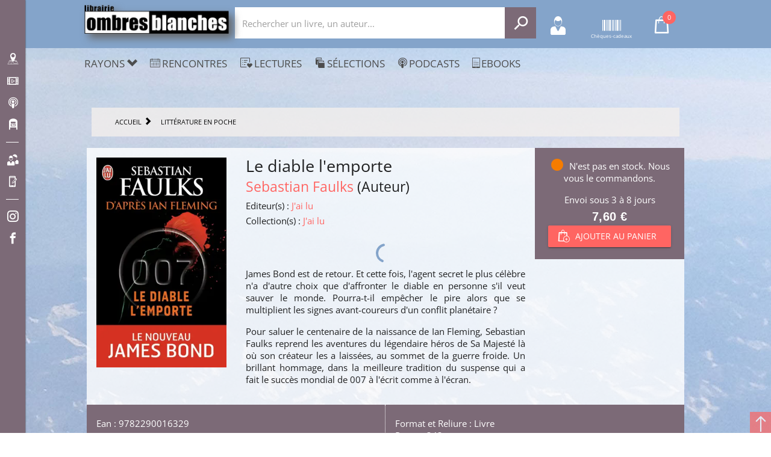

--- FILE ---
content_type: application/javascript; charset=UTF-8
request_url: https://www.ombres-blanches.fr/_nuxt/03f2000.js
body_size: 2236
content:
(window.webpackJsonp=window.webpackJsonp||[]).push([[33],{1666:function(t,e,r){"use strict";r.r(e);r(128),r(129),r(46),r(17),r(43),r(68),r(45),r(23),r(27);var n=r(58),o=r(130),c=r(103),h=r(1),d=(r(2),r(67),r(16),r(9),r(8));function l(){l=function(t,e){return new r(t,void 0,e)};var t=RegExp.prototype,e=new WeakMap;function r(t,n,o){var h=new RegExp(t,n);return e.set(h,o||e.get(t)),Object(c.a)(h,r.prototype)}function h(t,r){var g=e.get(r);return Object.keys(g).reduce((function(e,r){return e[r]=t[g[r]],e}),Object.create(null))}return Object(o.a)(r,RegExp),r.prototype.exec=function(e){var r=t.exec.call(this,e);return r&&(r.groups=h(r,this)),r},r.prototype[Symbol.replace]=function(r,o){if("string"==typeof o){var c=e.get(this);return t[Symbol.replace].call(this,r,o.replace(/\$<([^>]+)>/g,(function(t,e){return"$"+c[e]})))}if("function"==typeof o){var d=this;return t[Symbol.replace].call(this,r,(function(){var t=arguments;return"object"!=Object(n.a)(t[t.length-1])&&(t=[].slice.call(t)).push(h(t,d)),o.apply(this,t)}))}return t[Symbol.replace].call(this,r,o)},l.apply(this,arguments)}var f,m,x,y,k,v,$=d.d,w={layout:function(t){return"default-"+t.app.$config.appName},components:{},data:function(){return{product:null,categoryTree:null,authorProducts:null}},methods:{getPage:(v=Object(h.a)(regeneratorRuntime.mark((function t(){var e,r,n,o,c,h,d,f,m,x,y,k,v;return regeneratorRuntime.wrap((function(t){for(;;)switch(t.prev=t.next){case 0:if(e="ean",r=null,n=null,o=null,this.$route.params&&this.$route.params.pathMatch?(c=this.$route.params.pathMatch,(h=c.split("/")).length>2?(e=h[0],r=h[1],n=h[2]):(e="Id",r=h[0],n=h[1])):(d=l(/(\/?)(((product|ean){1}\/{1})*([0-9]{1,14})((\/{1})([0-9A-Z_a-z]*([\x2D_]*|[0-9A-Z_a-z]*)*)))/gm,{bef:3,id:5,sep:7,slug:8}).exec(this.$route.fullPath))&&(e=d[4],r=arr[5],n=arr[8]),"ean"!=e){t.next=23;break}if(f="productByEan_"+r,o=$.get(f)){t.next=18;break}return m=this.apiRoutes.catalogGetByEan+"?ean="+r,t.next=12,this.$axios.$get(m);case 12:if(!(o=t.sent)){t.next=17;break}$.set(f,o),t.next=18;break;case 17:return t.abrupt("return",this.$nuxt.context.redirect(301,this.webRoutes.home));case 18:if(!o||n&&(!n||n===o.seoName)){t.next=21;break}return x=this.webRoutes.product+"/ean/"+o.ean+"/"+o.seoName,t.abrupt("return",this.$nuxt.context.redirect(301,x,route.query));case 21:t.next=36;break;case 23:if(y="productById_"+r,o=$.get(y)){t.next=35;break}return k=this.apiRoutes.catalogGetById+"?id="+r,t.next=29,this.$axios.$get(k);case 29:if(!(o=t.sent)){t.next=34;break}$.set(y,o),t.next=35;break;case 34:return t.abrupt("return",this.$nuxt.context.redirect(301,this.webRoutes.home));case 35:o&&(!n||n&&n!==o.seoName)&&(v=this.webRoutes.product+"/"+o.id+"/"+o.seoName,this.$nuxt.context.redirect(301,v,route.query));case 36:return this.product=o,t.abrupt("return",0);case 38:case"end":return t.stop()}}),t,this)}))),function(){return v.apply(this,arguments)}),getCategroyTree:(k=Object(h.a)(regeneratorRuntime.mark((function t(){var e,r,n,o;return regeneratorRuntime.wrap((function(t){for(;;)switch(t.prev=t.next){case 0:if(!this.product||this.categoryTree){t.next=20;break}if(!((e=this.product.productAttributes.find((function(element){return"Categories"===element.key})))&&e.value.length>0)){t.next=19;break}if(r=null,n="categoryGetTree_"+e.value[0].id,r=d.a.get(n)){t.next=11;break}return o=apiRoutes.categoryGetTree+"?bookshopIdentifier="+e.value[0].id,t.next=10,this.$axios.$get(o).catch((function(t){return console.log(t)}));case 10:r=t.sent;case 11:if(!r){t.next=16;break}d.a.set(n,r),this.categoryTree=r,t.next=17;break;case 16:return t.abrupt("return",1);case 17:t.next=20;break;case 19:return t.abrupt("return",1);case 20:return t.abrupt("return",0);case 21:case"end":return t.stop()}}),t,this)}))),function(){return k.apply(this,arguments)}),getAuthorProducts:(y=Object(h.a)(regeneratorRuntime.mark((function t(){return regeneratorRuntime.wrap((function(t){for(;;)switch(t.prev=t.next){case 0:return this.product&&product.productAttributes.find((function(element){return"Authors"===element.key})),t.abrupt("return",0);case 2:case"end":return t.stop()}}),t,this)}))),function(){return y.apply(this,arguments)})},mounted:(x=Object(h.a)(regeneratorRuntime.mark((function t(){return regeneratorRuntime.wrap((function(t){for(;;)switch(t.prev=t.next){case 0:if(!this.product){t.next=4;break}return t.next=3,this.$tracking("BOOK",this.product.ean);case 3:this.$config.googleTagManagerId&&this.$gtm.push({event:"productDisplay",ecommerce:{detail:{actionField:{list:"notice"},products:[{name:this.product.name,id:this.product.ean,price:this.product.price.withTax}]}}});case 4:case"end":return t.stop()}}),t,this)}))),function(){return x.apply(this,arguments)}),beforeDestroy:function(){this.$store.commit("setAppBodyClass","")},asyncData:(m=Object(h.a)(regeneratorRuntime.mark((function t(e){var r,n,o,c,h,l,f,m,x,y,k,v,w;return regeneratorRuntime.wrap((function(t){for(;;)switch(t.prev=t.next){case 0:if(r=e.app,n=e.route,o=e.redirect,e.store,e.error,c=n.params.pathMatch.split("/"),h=r.$axios,l=r.$apiRoutes,!(c.length>0)){t.next=46;break}if(f=null,"ean"!==c[0]){t.next=21;break}if(m="productByEan_"+c[1],f=$.get(m)){t.next=18;break}return t.next=12,h.$get(l.catalogGetByEan+"?ean="+c[1]).catch((function(t){return console.log(t)}));case 12:if(!(f=t.sent)){t.next=17;break}$.set(m,f),t.next=18;break;case 17:return t.abrupt("return",o(r.$webRoutes.home));case 18:f&&(c.length<3||c.length>2&&c[2]!==f.seoName)&&o(301,r.$webRoutes.product+"/ean/"+f.ean+"/"+f.seoName,n.query),t.next=33;break;case 21:if(x="productById_"+c[0],f=$.get(x)){t.next=32;break}return t.next=26,h.$get(l.catalogGetById+"?id="+c[0]).catch((function(t){return console.log(t)}));case 26:if(!(f=t.sent)){t.next=31;break}$.set(x,f),t.next=32;break;case 31:return t.abrupt("return",o(r.$webRoutes.home));case 32:f&&(c.length<2||c.length>1&&c[1]!==f.seoName)&&o(301,r.$webRoutes.product+"/"+f.id+"/"+f.seoName,n.query);case 33:if(y={},k=null,!f){t.next=45;break}if(!((v=f.productAttributes.find((function(element){return"Categories"===element.key})))&&v.value.length>0)){t.next=45;break}if(w="categoryGetTree_"+v.value[0].id,y=d.a.get(w)){t.next=44;break}return t.next=43,h.$get(l.categoryGetTree+"?bookshopIdentifier="+v.value[0].id).catch((function(t){return console.log(t)}));case 43:y=t.sent;case 44:d.a.set(w,y);case 45:return t.abrupt("return",{product:f,categoryTree:y,authorProducts:k});case 46:case"end":return t.stop()}}),t)}))),function(t){return m.apply(this,arguments)}),fetch:(f=Object(h.a)(regeneratorRuntime.mark((function t(){var e;return regeneratorRuntime.wrap((function(t){for(;;)switch(t.prev=t.next){case 0:if(this.pageProp||this.product){t.next=24;break}return t.next=3,this.getPage();case 3:if(!(e=t.sent)){t.next=8;break}if(!e.statusCode){t.next=8;break}return t.abrupt("return",e);case 8:return t.next=10,this.getCategroyTree();case 10:if(!(e=t.sent)){t.next=15;break}if(!e.statusCode){t.next=15;break}return t.abrupt("return",e);case 15:return t.next=17,this.getAuthorProducts();case 17:if(!(e=t.sent)){t.next=22;break}if(!e.statusCode){t.next=22;break}return t.abrupt("return",e);case 22:t.next=25;break;case 24:this.pageProp&&!this.product&&(this.product=this.pageProp);case 25:case"end":return t.stop()}}),t,this)}))),function(){return f.apply(this,arguments)}),head:function(){var head={};if(this.product){if(head.meta=[],this.$store.state.hostingInformations){var t=this.$store.state.hostingInformations.publicWebSiteHostUrl+"product/"+this.product.id+"/"+this.product.seoName;head.meta.push({hid:"og:url",property:"og:url",content:t}),head.link=[],head.link.push({hid:"canonical",rel:"canonical",href:t})}var e="";this.$config.titlesuffix&&(e=this.$config.titlesuffix),this.product.name&&(this.product.productAttributes.find((function(t){return"Authors"===t.key}))&&this.product.productAttributes.find((function(t){return"Authors"===t.key})).value&&this.product.productAttributes.find((function(t){return"Authors"===t.key})).value.length>0?(head.title=this.product.productAttributes.find((function(t){return"Authors"===t.key})).value[0].name+" - "+this.product.name+e,head.meta.push({hid:"og:title",property:"og:title",content:this.product.productAttributes.find((function(t){return"Authors"===t.key})).value[0].name+" - "+this.product.name+e})):(head.title=this.product.name+e,head.meta.push({hid:"og:title",property:"og:title",content:this.product.name+e}))),this.product.productAttributes&&this.product.productAttributes.find((function(t){return"FourthCover"===t.key}))?(head.meta.push({hid:"description",name:"description",content:this.product.productAttributes.find((function(t){return"FourthCover"===t.key})).value.substring(0,230)}),head.meta.push({hid:"og:description",property:"og:description",content:this.product.productAttributes.find((function(t){return"FourthCover"===t.key})).value.substring(0,230)})):this.product.productAttributes&&this.product.productAttributes.find((function(t){return"Summary"===t.key}))?(head.meta.push({hid:"description",name:"description",content:this.product.productAttributes.find((function(t){return"Summary"===t.key})).value.substring(0,230)}),head.meta.push({hid:"og:description",property:"og:description",content:this.product.productAttributes.find((function(t){return"Summary"===t.key})).value.substring(0,230)})):this.product.description&&(head.meta.push({hid:"description",name:"description",content:this.product.description.substring(0,230)}),head.meta.push({hid:"og:description",property:"og:description",content:this.product.description.substring(0,230)})),this.product.pictures&&this.product.pictures.length>0&&head.meta.push({hid:"og:image",property:"og:image",content:this.product.pictures[0].absoluteUrl})}return head}},A=w,R=r(0),component=Object(R.a)(A,(function(){var t=this,e=t.$createElement,r=t._self._c||e;return r("div",[r("nova-component",{attrs:{componentName:"product-$appName-index",product:t.product,categoryTree:t.categoryTree}})],1)}),[],!1,null,null,null);e.default=component.exports}}]);